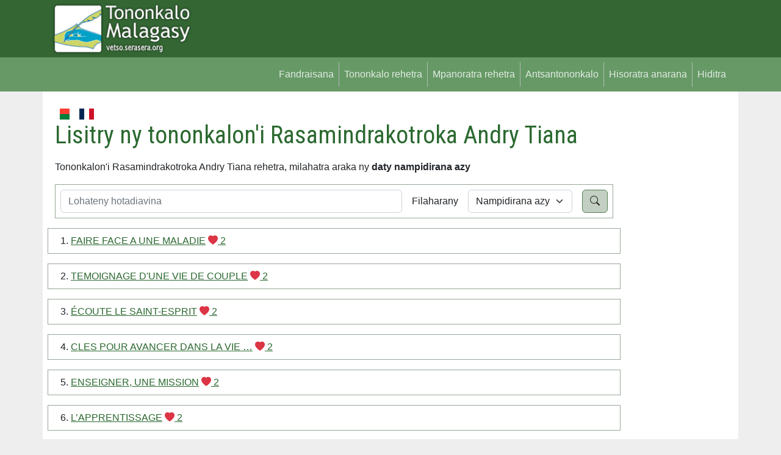

--- FILE ---
content_type: text/html; charset=UTF-8
request_url: https://vetso.serasera.org/mpanoratra/andry-tiana/tononkalo
body_size: 4119
content:
<!doctype html>
<html lang="en">

<head>
    <meta charset="utf-8">
    <meta name="viewport" content="width=device-width, initial-scale=1">
    <link rel="apple-touch-icon" sizes="180x180" href="/apple-touch-icon.png">
    <link rel="icon" type="image/png" sizes="32x32" href="/favicon-32x32.png">
    <link rel="icon" type="image/png" sizes="16x16" href="/favicon-16x16.png">
    <link rel="manifest" href="/site.webmanifest">
    <link rel="mask-icon" href="/safari-pinned-tab.svg" color="#5bbad5">
    <meta name="msapplication-TileColor" content="#da532c">
    <meta name="theme-color" content="#ffffff">
    <meta property="og:type" content="website">
    <meta property="og:title" content="Lisitry ny tononkalon'i Rasamindrakotroka Andry Tiana - Tononkalo Malagasy">
    <meta property="og:image"
        content="https://vetso.serasera.org/media/ogimages/vetso.jpg">
    <meta property="og:description"
        content="Tononkalon&#039;i Rasamindrakotroka Andry Tiana rehetra, milahatra araka ny &lt;b&gt;daty nampidirana azy&lt;/b&gt;">
    <meta property="og:url" content="https://vetso.serasera.org/mpanoratra/andry-tiana/tononkalo">
    <title>
        Lisitry ny tononkalon'i Rasamindrakotroka Andry Tiana - Tononkalo Malagasy
    </title>
    <link rel="stylesheet" href="https://cdn.jsdelivr.net/npm/bootstrap-icons@1.9.1/font/bootstrap-icons.css">

    <link href="https://cdn.jsdelivr.net/npm/bootstrap@5.2.1/dist/css/bootstrap.min.css" rel="stylesheet"
        integrity="sha384-iYQeCzEYFbKjA/T2uDLTpkwGzCiq6soy8tYaI1GyVh/UjpbCx/TYkiZhlZB6+fzT" crossorigin="anonymous">
    <link href="/css/styles.css?202201280949" rel="stylesheet">


        <link rel="stylesheet" href="https://cdn.jsdelivr.net/npm/bootstrap-print-css/css/bootstrap-print.min.css"
        media="print">
    <link rel="stylesheet" href="/css/print.css?1671925410" media="print">
</head>

<body>


    <div id="header">

        <div class="container">

            <div class="row">
                <div class="col-md-3">
                    <a href="https://vetso.serasera.org/"><img id="logo" src="https://vetso.serasera.org/img/logo.jpg"
                            class="img-fluid"></a>
                </div>
                <div class="col-md-9" id="topub">
                    <div>




                    </div>
                </div>
            </div>
        </div>
    </div>

    <nav class="navbar navbar-expand-sm" id="mainmenu">
        <div class="container">
            <button class="navbar-toggler ms-auto" type="button" data-bs-toggle="collapse"
                data-bs-target="#navbarContent" aria-controls="navbarContent" aria-expanded="false"
                aria-label="Toggle navigation">
                <span class="navbar-toggler-icon"></span>
            </button>

            <div class="collapse navbar-collapse" id="navbarContent">
                <ul class="navbar-nav ms-auto mb-2 mb-sm-0">
                    <li class="nav-item">
                        <a class="nav-link" aria-current="page" href="/">
                            Fandraisana                        </a>
                    </li>
                    <li class="nav-item">
                        <a class="nav-link" aria-current="page" href="/vetso">
                            Tononkalo rehetra                        </a>
                    </li>
                    <li class="nav-item">
                        <a class="nav-link" aria-current="page" href="/mpanoratra">
                            Mpanoratra rehetra                        </a>
                    </li>
                    <li class="nav-item">
                        <a class="nav-link" aria-current="page" href="/audio">
                            Antsantononkalo                        </a>
                    </li>
                                                                <li class="nav-item">
                            <a class="nav-link" aria-current="page" href="https://login.serasera.org/member/signup">
                                Hisoratra anarana                            </a>
                        </li>
                        <li class="nav-item border-0">
                            <a class="nav-link" aria-current="page" href="/login">
                                Hiditra                            </a>
                        </li>
                                    </ul>

            </div>

        </div>
    </nav>
    <div class="container pt-3 bg-white" id="page">
        <div class=" p-2">
            <div class="row  g-2">
                <div class="col-md-10" id="main">
                    <div class="d-flex flex-row">

                        <a href="/mg/mpanoratra/andry-tiana/tononkalo" class="nav-link me-3">
                            <svg xmlns="http://www.w3.org/2000/svg" id="flag-icons-mg" width="24" viewBox="0 0 640 480">
                                <g fill-rule="evenodd" stroke-width="1pt">
                                    <path fill="#fc3d32" d="M213.3 0H640v240H213.3z"></path>
                                    <path fill="#007e3a" d="M213.3 240H640v240H213.3z"></path>
                                    <path fill="#fff" d="M0 0h213.3v480H0z"></path>
                                </g>
                            </svg>
                        </a>

                        <a href="/fr/mpanoratra/andry-tiana/tononkalo" class="nav-link me-3">
                            <svg xmlns="http://www.w3.org/2000/svg" id="flag-icons-fr" width="24" viewBox="0 0 640 480">
                                <g fill-rule="evenodd" stroke-width="1pt">
                                    <path fill="#fff" d="M0 0h640v480H0z" />
                                    <path fill="#002654" d="M0 0h213.3v480H0z" />
                                    <path fill="#ce1126" d="M426.7 0H640v480H426.7z" />
                                </g>
                            </svg>
                        </a>
                                            </div>

                    
                    
                    
                    
                    <h1 class="mb-3">
    Lisitry ny tononkalon'i Rasamindrakotroka Andry Tiana</h1>

<p>
    Tononkalon'i Rasamindrakotroka Andry Tiana rehetra, milahatra araka ny <b>daty nampidirana azy</b></p>
<div class="border my-3">
    <form method="get">
        <input type="hidden" id="antsa" name="antsa" value="">
        <div class="d-flex align-items-center">
            <div class="p-2 flex-fill">
                <input type="text" class="form-control" name="lohateny" id="lohateny"
                    placeholder="Lohateny hotadiavina"
                    value="">
            </div>
            <div class="p-2">
                <label for="sort">
                    Filaharany                </label>
            </div>
            <div class="p-2">


                <select class="form-select" name="sort" id="sort">
                    <option value='id' >
                        Nampidirana azy</option>
                    <option value="lohateny" >
                        Lohateny</option>

                </select>
            </div>


            <div class="p-2 flex-shrink"><button type="submit" id="btn-submit" class="btn btn-primary rounded"><i
                        class="bi-search"></i></button></div>

        </div>


    </form>

</div>
                <div class="border p-2 mb-3 row">
            <div class="col-auto align-self-center">

                1.
                <a href="https://vetso.serasera.org/tononkalo/andry-tiana/faire-face-a-une-maladie">FAIRE FACE A UNE MALADIE</a> <a
                    href="https://vetso.serasera.org/tononkalo/andry-tiana/faire-face-a-une-maladie/ankafizo"><i
                        class="bi-heart-fill text-danger"></i>
                    2                </a>
            </div>
                    </div>
            <div class="border p-2 mb-3 row">
            <div class="col-auto align-self-center">

                2.
                <a href="https://vetso.serasera.org/tononkalo/andry-tiana/les-fruits-du-chemin-partag%C3%A9">TEMOIGNAGE D'UNE VIE DE COUPLE</a> <a
                    href="https://vetso.serasera.org/tononkalo/andry-tiana/les-fruits-du-chemin-partag%C3%A9/ankafizo"><i
                        class="bi-heart-fill text-danger"></i>
                    2                </a>
            </div>
                    </div>
            <div class="border p-2 mb-3 row">
            <div class="col-auto align-self-center">

                3.
                <a href="https://vetso.serasera.org/tononkalo/andry-tiana/%C3%A9couter-le-saint-esprit">ÉCOUTE LE SAINT-ESPRIT</a> <a
                    href="https://vetso.serasera.org/tononkalo/andry-tiana/%C3%A9couter-le-saint-esprit/ankafizo"><i
                        class="bi-heart-fill text-danger"></i>
                    2                </a>
            </div>
                    </div>
            <div class="border p-2 mb-3 row">
            <div class="col-auto align-self-center">

                4.
                <a href="https://vetso.serasera.org/tononkalo/andry-tiana/cles-pour-avancer-dans-la-vie">CLES POUR AVANCER DANS LA VIE …</a> <a
                    href="https://vetso.serasera.org/tononkalo/andry-tiana/cles-pour-avancer-dans-la-vie/ankafizo"><i
                        class="bi-heart-fill text-danger"></i>
                    2                </a>
            </div>
                    </div>
            <div class="border p-2 mb-3 row">
            <div class="col-auto align-self-center">

                5.
                <a href="https://vetso.serasera.org/tononkalo/andry-tiana/enseigner-une-mission">ENSEIGNER, UNE MISSION</a> <a
                    href="https://vetso.serasera.org/tononkalo/andry-tiana/enseigner-une-mission/ankafizo"><i
                        class="bi-heart-fill text-danger"></i>
                    2                </a>
            </div>
                    </div>
            <div class="border p-2 mb-3 row">
            <div class="col-auto align-self-center">

                6.
                <a href="https://vetso.serasera.org/tononkalo/andry-tiana/lapprentissage">L’APPRENTISSAGE</a> <a
                    href="https://vetso.serasera.org/tononkalo/andry-tiana/lapprentissage/ankafizo"><i
                        class="bi-heart-fill text-danger"></i>
                    2                </a>
            </div>
                    </div>
            <div class="border p-2 mb-3 row">
            <div class="col-auto align-self-center">

                7.
                <a href="https://vetso.serasera.org/tononkalo/andry-tiana/message-a-transmettre">MESSAGE A TRANSMETTRE …</a> <a
                    href="https://vetso.serasera.org/tononkalo/andry-tiana/message-a-transmettre/ankafizo"><i
                        class="bi-heart-fill text-danger"></i>
                    2                </a>
            </div>
                    </div>
            <div class="border p-2 mb-3 row">
            <div class="col-auto align-self-center">

                8.
                <a href="https://vetso.serasera.org/tononkalo/andry-tiana/le-sang-de-j%C3%A9sus">LE SANG DE JÉSUS</a> <a
                    href="https://vetso.serasera.org/tononkalo/andry-tiana/le-sang-de-j%C3%A9sus/ankafizo"><i
                        class="bi-heart-fill text-danger"></i>
                    1                </a>
            </div>
                    </div>
            <div class="border p-2 mb-3 row">
            <div class="col-auto align-self-center">

                9.
                <a href="https://vetso.serasera.org/tononkalo/andry-tiana/merci-%C3%A0-toi-seigneur">MERCI À TOI, SEIGNEUR !</a> <a
                    href="https://vetso.serasera.org/tononkalo/andry-tiana/merci-%C3%A0-toi-seigneur/ankafizo"><i
                        class="bi-heart-fill text-danger"></i>
                    2                </a>
            </div>
                    </div>
            <div class="border p-2 mb-3 row">
            <div class="col-auto align-self-center">

                10.
                <a href="https://vetso.serasera.org/tononkalo/andry-tiana/pourquoi-donc0">POURQUOI DONC ?</a> <a
                    href="https://vetso.serasera.org/tononkalo/andry-tiana/pourquoi-donc0/ankafizo"><i
                        class="bi-heart-fill text-danger"></i>
                    2                </a>
            </div>
                    </div>
            <div class="border p-2 mb-3 row">
            <div class="col-auto align-self-center">

                11.
                <a href="https://vetso.serasera.org/tononkalo/andry-tiana/sil-arrive-un-jour">S’IL ARRIVE UN JOUR …</a> <a
                    href="https://vetso.serasera.org/tononkalo/andry-tiana/sil-arrive-un-jour/ankafizo"><i
                        class="bi-heart-fill text-danger"></i>
                    2                </a>
            </div>
                    </div>
            <div class="border p-2 mb-3 row">
            <div class="col-auto align-self-center">

                12.
                <a href="https://vetso.serasera.org/tononkalo/andry-tiana/ce-nest-pas-le-silence-du-c%C5%93ur-resigne">CE N’EST PAS LE SILENCE DU CŒUR RESIGNE</a> <a
                    href="https://vetso.serasera.org/tononkalo/andry-tiana/ce-nest-pas-le-silence-du-c%C5%93ur-resigne/ankafizo"><i
                        class="bi-heart-fill text-danger"></i>
                    2                </a>
            </div>
                    </div>
            <div class="border p-2 mb-3 row">
            <div class="col-auto align-self-center">

                13.
                <a href="https://vetso.serasera.org/tononkalo/andry-tiana/quand-le-temps-prend-le-dessus">QUAND LE TEMPS PREND LE DESSUS</a> <a
                    href="https://vetso.serasera.org/tononkalo/andry-tiana/quand-le-temps-prend-le-dessus/ankafizo"><i
                        class="bi-heart-fill text-danger"></i>
                    2                </a>
            </div>
                    </div>
            <div class="border p-2 mb-3 row">
            <div class="col-auto align-self-center">

                14.
                <a href="https://vetso.serasera.org/tononkalo/andry-tiana/contempler-lavenir">CONTEMPLER L’AVENIR</a> <a
                    href="https://vetso.serasera.org/tononkalo/andry-tiana/contempler-lavenir/ankafizo"><i
                        class="bi-heart-fill text-danger"></i>
                    2                </a>
            </div>
                    </div>
            <div class="border p-2 mb-3 row">
            <div class="col-auto align-self-center">

                15.
                <a href="https://vetso.serasera.org/tononkalo/andry-tiana/preuves-tangibles">PREUVES TANGIBLES</a> <a
                    href="https://vetso.serasera.org/tononkalo/andry-tiana/preuves-tangibles/ankafizo"><i
                        class="bi-heart-fill text-danger"></i>
                    2                </a>
            </div>
                    </div>
            <div class="border p-2 mb-3 row">
            <div class="col-auto align-self-center">

                16.
                <a href="https://vetso.serasera.org/tononkalo/andry-tiana/vas-y-jusquau-bout">VAS-Y JUSQU’AU BOUT…</a> <a
                    href="https://vetso.serasera.org/tononkalo/andry-tiana/vas-y-jusquau-bout/ankafizo"><i
                        class="bi-heart-fill text-danger"></i>
                    2                </a>
            </div>
                    </div>
            <div class="border p-2 mb-3 row">
            <div class="col-auto align-self-center">

                17.
                <a href="https://vetso.serasera.org/tononkalo/andry-tiana/les-chemins-escarpes-de-la-vie">LES CHEMINS ESCARPES DE LA VIE</a> <a
                    href="https://vetso.serasera.org/tononkalo/andry-tiana/les-chemins-escarpes-de-la-vie/ankafizo"><i
                        class="bi-heart-fill text-danger"></i>
                    2                </a>
            </div>
                    </div>
            <div class="border p-2 mb-3 row">
            <div class="col-auto align-self-center">

                18.
                <a href="https://vetso.serasera.org/tononkalo/andry-tiana/la-vie-sur-terre">LA VIE SUR TERRE</a> <a
                    href="https://vetso.serasera.org/tononkalo/andry-tiana/la-vie-sur-terre/ankafizo"><i
                        class="bi-heart-fill text-danger"></i>
                    2                </a>
            </div>
                    </div>
            <div class="border p-2 mb-3 row">
            <div class="col-auto align-self-center">

                19.
                <a href="https://vetso.serasera.org/tononkalo/andry-tiana/si-on-veut-voir-r%C3%A9ussir-ses-projets">SI ON VEUT VOIR RÉUSSIR SES PROJETS</a> <a
                    href="https://vetso.serasera.org/tononkalo/andry-tiana/si-on-veut-voir-r%C3%A9ussir-ses-projets/ankafizo"><i
                        class="bi-heart-fill text-danger"></i>
                    2                </a>
            </div>
                    </div>
            <div class="border p-2 mb-3 row">
            <div class="col-auto align-self-center">

                20.
                <a href="https://vetso.serasera.org/tononkalo/andry-tiana/%C3%A9coute-le-monde">ÉCOUTE LE MONDE...</a> <a
                    href="https://vetso.serasera.org/tononkalo/andry-tiana/%C3%A9coute-le-monde/ankafizo"><i
                        class="bi-heart-fill text-danger"></i>
                    2                </a>
            </div>
                    </div>
        <div>
        
<nav aria-label="Fanoroam-pejy">
	<ul class="pagination">
		
					<li class="active">
				<a href="https://vetso.serasera.org/mpanoratra/andry-tiana/tononkalo?page=1">
					1				</a>
			</li>
					<li >
				<a href="https://vetso.serasera.org/mpanoratra/andry-tiana/tononkalo?page=2">
					2				</a>
			</li>
					<li >
				<a href="https://vetso.serasera.org/mpanoratra/andry-tiana/tononkalo?page=3">
					3				</a>
			</li>
		
					<li>
				<a href="https://vetso.serasera.org/mpanoratra/andry-tiana/tononkalo?page=4" aria-label="Manaraka">
					<span aria-hidden="true">Manaraka</span>
				</a>
			</li>
			<li>
				<a href="https://vetso.serasera.org/mpanoratra/andry-tiana/tononkalo?page=15" aria-label="Farany">
					<span aria-hidden="true">Farany</span>
				</a>
			</li>
			</ul>
</nav>
    </div>

                                    </div>
                <div class="col-md-2" id="sidebar">
                                        
                    <script async
                        src="https://pagead2.googlesyndication.com/pagead/js/adsbygoogle.js?client=ca-pub-2975745699979667"
                        crossorigin="anonymous"></script>
                    <!-- vetso -->
                    <ins class="adsbygoogle"
                        style="display:block"
                        data-ad-client="ca-pub-2975745699979667"
                        data-ad-slot="8460741469"
                        data-ad-format="auto"
                        data-full-width-responsive="true"></ins>
                    <script>
                        (adsbygoogle = window.adsbygoogle || []).push({});
                    </script>

                </div>
            </div>
            <div class="row">
                <div class="col">

                </div>
            </div>
        </div>

        <div class="pt-3 mt-4 text-muted border-top text-center small">
            &copy; <a href="https://hery.serasera.org" target="_blank">Eugene Heriniaina</a> - serasera.org 1999 -
            2026 - page load 0.0251
        </div>
    </div>






    <script src="https://cdn.jsdelivr.net/npm/jquery@3.6.0/dist/jquery.min.js"
        integrity="sha256-/xUj+3OJU5yExlq6GSYGSHk7tPXikynS7ogEvDej/m4=" crossorigin="anonymous"></script>
    <script src="https://cdn.jsdelivr.net/npm/bootstrap@5.2.1/dist/js/bootstrap.bundle.min.js"
        integrity="sha384-u1OknCvxWvY5kfmNBILK2hRnQC3Pr17a+RTT6rIHI7NnikvbZlHgTPOOmMi466C8" crossorigin="anonymous">
        </script>
            <!-- Google tag (gtag.js) -->
    <script async src="https://www.googletagmanager.com/gtag/js?id=G-BTCW95TTR6"></script>
    <script>
        window.dataLayer = window.dataLayer || [];
        function gtag() { dataLayer.push(arguments); }
        gtag('js', new Date());

        gtag('config', 'G-BTCW95TTR6');
    </script>

</body>

</html>

--- FILE ---
content_type: text/html; charset=utf-8
request_url: https://www.google.com/recaptcha/api2/aframe
body_size: 266
content:
<!DOCTYPE HTML><html><head><meta http-equiv="content-type" content="text/html; charset=UTF-8"></head><body><script nonce="mlT1O5RMfSyoKuYuPTsnJQ">/** Anti-fraud and anti-abuse applications only. See google.com/recaptcha */ try{var clients={'sodar':'https://pagead2.googlesyndication.com/pagead/sodar?'};window.addEventListener("message",function(a){try{if(a.source===window.parent){var b=JSON.parse(a.data);var c=clients[b['id']];if(c){var d=document.createElement('img');d.src=c+b['params']+'&rc='+(localStorage.getItem("rc::a")?sessionStorage.getItem("rc::b"):"");window.document.body.appendChild(d);sessionStorage.setItem("rc::e",parseInt(sessionStorage.getItem("rc::e")||0)+1);localStorage.setItem("rc::h",'1768979469299');}}}catch(b){}});window.parent.postMessage("_grecaptcha_ready", "*");}catch(b){}</script></body></html>